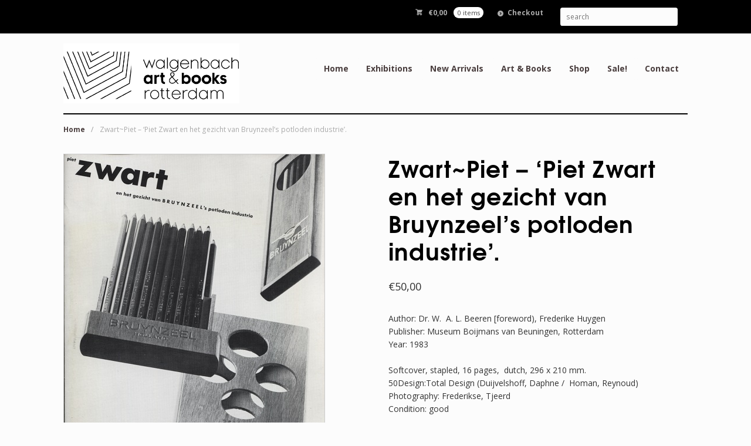

--- FILE ---
content_type: text/html; charset=UTF-8
request_url: https://www.walgenbach.nl/product/zwartpiet-piet-zwart-en-het-gezicht-van-bruynzeels-potloden-industrie/
body_size: 13044
content:
<!DOCTYPE html>
<html lang="en-US" class=" ">
<head>

<meta charset="UTF-8" />

<title>Zwart~Piet &#8211; &#8216;Piet Zwart en het gezicht van Bruynzeel&#8217;s potloden industrie&#8217;. | Walgenbach Art &amp; Books | Page 1</title>
<meta http-equiv="Content-Type" content="text/html; charset=UTF-8" />
<link rel="stylesheet" type="text/css" href="https://www.walgenbach.nl/wp-content/themes/myhans/style.css" media="screen" />
<link rel="pingback" href="https://www.walgenbach.nl/xmlrpc.php" />
<meta name='robots' content='max-image-preview:large' />
<link rel="alternate" type="application/rss+xml" title="Walgenbach Art &amp; Books &raquo; Feed" href="https://www.walgenbach.nl/feed/" />
<link rel="alternate" type="application/rss+xml" title="Walgenbach Art &amp; Books &raquo; Comments Feed" href="https://www.walgenbach.nl/comments/feed/" />
<link rel="alternate" title="oEmbed (JSON)" type="application/json+oembed" href="https://www.walgenbach.nl/wp-json/oembed/1.0/embed?url=https%3A%2F%2Fwww.walgenbach.nl%2Fproduct%2Fzwartpiet-piet-zwart-en-het-gezicht-van-bruynzeels-potloden-industrie%2F" />
<link rel="alternate" title="oEmbed (XML)" type="text/xml+oembed" href="https://www.walgenbach.nl/wp-json/oembed/1.0/embed?url=https%3A%2F%2Fwww.walgenbach.nl%2Fproduct%2Fzwartpiet-piet-zwart-en-het-gezicht-van-bruynzeels-potloden-industrie%2F&#038;format=xml" />
<style id='wp-img-auto-sizes-contain-inline-css' type='text/css'>
img:is([sizes=auto i],[sizes^="auto," i]){contain-intrinsic-size:3000px 1500px}
/*# sourceURL=wp-img-auto-sizes-contain-inline-css */
</style>
<link rel='stylesheet' id='woo-layout-css' href='https://www.walgenbach.nl/wp-content/themes/mystile/css/layout.css?ver=6.9' type='text/css' media='all' />
<style id='wp-emoji-styles-inline-css' type='text/css'>

	img.wp-smiley, img.emoji {
		display: inline !important;
		border: none !important;
		box-shadow: none !important;
		height: 1em !important;
		width: 1em !important;
		margin: 0 0.07em !important;
		vertical-align: -0.1em !important;
		background: none !important;
		padding: 0 !important;
	}
/*# sourceURL=wp-emoji-styles-inline-css */
</style>
<style id='wp-block-library-inline-css' type='text/css'>
:root{--wp-block-synced-color:#7a00df;--wp-block-synced-color--rgb:122,0,223;--wp-bound-block-color:var(--wp-block-synced-color);--wp-editor-canvas-background:#ddd;--wp-admin-theme-color:#007cba;--wp-admin-theme-color--rgb:0,124,186;--wp-admin-theme-color-darker-10:#006ba1;--wp-admin-theme-color-darker-10--rgb:0,107,160.5;--wp-admin-theme-color-darker-20:#005a87;--wp-admin-theme-color-darker-20--rgb:0,90,135;--wp-admin-border-width-focus:2px}@media (min-resolution:192dpi){:root{--wp-admin-border-width-focus:1.5px}}.wp-element-button{cursor:pointer}:root .has-very-light-gray-background-color{background-color:#eee}:root .has-very-dark-gray-background-color{background-color:#313131}:root .has-very-light-gray-color{color:#eee}:root .has-very-dark-gray-color{color:#313131}:root .has-vivid-green-cyan-to-vivid-cyan-blue-gradient-background{background:linear-gradient(135deg,#00d084,#0693e3)}:root .has-purple-crush-gradient-background{background:linear-gradient(135deg,#34e2e4,#4721fb 50%,#ab1dfe)}:root .has-hazy-dawn-gradient-background{background:linear-gradient(135deg,#faaca8,#dad0ec)}:root .has-subdued-olive-gradient-background{background:linear-gradient(135deg,#fafae1,#67a671)}:root .has-atomic-cream-gradient-background{background:linear-gradient(135deg,#fdd79a,#004a59)}:root .has-nightshade-gradient-background{background:linear-gradient(135deg,#330968,#31cdcf)}:root .has-midnight-gradient-background{background:linear-gradient(135deg,#020381,#2874fc)}:root{--wp--preset--font-size--normal:16px;--wp--preset--font-size--huge:42px}.has-regular-font-size{font-size:1em}.has-larger-font-size{font-size:2.625em}.has-normal-font-size{font-size:var(--wp--preset--font-size--normal)}.has-huge-font-size{font-size:var(--wp--preset--font-size--huge)}.has-text-align-center{text-align:center}.has-text-align-left{text-align:left}.has-text-align-right{text-align:right}.has-fit-text{white-space:nowrap!important}#end-resizable-editor-section{display:none}.aligncenter{clear:both}.items-justified-left{justify-content:flex-start}.items-justified-center{justify-content:center}.items-justified-right{justify-content:flex-end}.items-justified-space-between{justify-content:space-between}.screen-reader-text{border:0;clip-path:inset(50%);height:1px;margin:-1px;overflow:hidden;padding:0;position:absolute;width:1px;word-wrap:normal!important}.screen-reader-text:focus{background-color:#ddd;clip-path:none;color:#444;display:block;font-size:1em;height:auto;left:5px;line-height:normal;padding:15px 23px 14px;text-decoration:none;top:5px;width:auto;z-index:100000}html :where(.has-border-color){border-style:solid}html :where([style*=border-top-color]){border-top-style:solid}html :where([style*=border-right-color]){border-right-style:solid}html :where([style*=border-bottom-color]){border-bottom-style:solid}html :where([style*=border-left-color]){border-left-style:solid}html :where([style*=border-width]){border-style:solid}html :where([style*=border-top-width]){border-top-style:solid}html :where([style*=border-right-width]){border-right-style:solid}html :where([style*=border-bottom-width]){border-bottom-style:solid}html :where([style*=border-left-width]){border-left-style:solid}html :where(img[class*=wp-image-]){height:auto;max-width:100%}:where(figure){margin:0 0 1em}html :where(.is-position-sticky){--wp-admin--admin-bar--position-offset:var(--wp-admin--admin-bar--height,0px)}@media screen and (max-width:600px){html :where(.is-position-sticky){--wp-admin--admin-bar--position-offset:0px}}

/*# sourceURL=wp-block-library-inline-css */
</style><link rel='stylesheet' id='wc-blocks-style-css' href='https://www.walgenbach.nl/wp-content/plugins/woocommerce/assets/client/blocks/wc-blocks.css?ver=wc-10.4.2' type='text/css' media='all' />
<style id='global-styles-inline-css' type='text/css'>
:root{--wp--preset--aspect-ratio--square: 1;--wp--preset--aspect-ratio--4-3: 4/3;--wp--preset--aspect-ratio--3-4: 3/4;--wp--preset--aspect-ratio--3-2: 3/2;--wp--preset--aspect-ratio--2-3: 2/3;--wp--preset--aspect-ratio--16-9: 16/9;--wp--preset--aspect-ratio--9-16: 9/16;--wp--preset--color--black: #000000;--wp--preset--color--cyan-bluish-gray: #abb8c3;--wp--preset--color--white: #ffffff;--wp--preset--color--pale-pink: #f78da7;--wp--preset--color--vivid-red: #cf2e2e;--wp--preset--color--luminous-vivid-orange: #ff6900;--wp--preset--color--luminous-vivid-amber: #fcb900;--wp--preset--color--light-green-cyan: #7bdcb5;--wp--preset--color--vivid-green-cyan: #00d084;--wp--preset--color--pale-cyan-blue: #8ed1fc;--wp--preset--color--vivid-cyan-blue: #0693e3;--wp--preset--color--vivid-purple: #9b51e0;--wp--preset--gradient--vivid-cyan-blue-to-vivid-purple: linear-gradient(135deg,rgb(6,147,227) 0%,rgb(155,81,224) 100%);--wp--preset--gradient--light-green-cyan-to-vivid-green-cyan: linear-gradient(135deg,rgb(122,220,180) 0%,rgb(0,208,130) 100%);--wp--preset--gradient--luminous-vivid-amber-to-luminous-vivid-orange: linear-gradient(135deg,rgb(252,185,0) 0%,rgb(255,105,0) 100%);--wp--preset--gradient--luminous-vivid-orange-to-vivid-red: linear-gradient(135deg,rgb(255,105,0) 0%,rgb(207,46,46) 100%);--wp--preset--gradient--very-light-gray-to-cyan-bluish-gray: linear-gradient(135deg,rgb(238,238,238) 0%,rgb(169,184,195) 100%);--wp--preset--gradient--cool-to-warm-spectrum: linear-gradient(135deg,rgb(74,234,220) 0%,rgb(151,120,209) 20%,rgb(207,42,186) 40%,rgb(238,44,130) 60%,rgb(251,105,98) 80%,rgb(254,248,76) 100%);--wp--preset--gradient--blush-light-purple: linear-gradient(135deg,rgb(255,206,236) 0%,rgb(152,150,240) 100%);--wp--preset--gradient--blush-bordeaux: linear-gradient(135deg,rgb(254,205,165) 0%,rgb(254,45,45) 50%,rgb(107,0,62) 100%);--wp--preset--gradient--luminous-dusk: linear-gradient(135deg,rgb(255,203,112) 0%,rgb(199,81,192) 50%,rgb(65,88,208) 100%);--wp--preset--gradient--pale-ocean: linear-gradient(135deg,rgb(255,245,203) 0%,rgb(182,227,212) 50%,rgb(51,167,181) 100%);--wp--preset--gradient--electric-grass: linear-gradient(135deg,rgb(202,248,128) 0%,rgb(113,206,126) 100%);--wp--preset--gradient--midnight: linear-gradient(135deg,rgb(2,3,129) 0%,rgb(40,116,252) 100%);--wp--preset--font-size--small: 13px;--wp--preset--font-size--medium: 20px;--wp--preset--font-size--large: 36px;--wp--preset--font-size--x-large: 42px;--wp--preset--spacing--20: 0.44rem;--wp--preset--spacing--30: 0.67rem;--wp--preset--spacing--40: 1rem;--wp--preset--spacing--50: 1.5rem;--wp--preset--spacing--60: 2.25rem;--wp--preset--spacing--70: 3.38rem;--wp--preset--spacing--80: 5.06rem;--wp--preset--shadow--natural: 6px 6px 9px rgba(0, 0, 0, 0.2);--wp--preset--shadow--deep: 12px 12px 50px rgba(0, 0, 0, 0.4);--wp--preset--shadow--sharp: 6px 6px 0px rgba(0, 0, 0, 0.2);--wp--preset--shadow--outlined: 6px 6px 0px -3px rgb(255, 255, 255), 6px 6px rgb(0, 0, 0);--wp--preset--shadow--crisp: 6px 6px 0px rgb(0, 0, 0);}:where(.is-layout-flex){gap: 0.5em;}:where(.is-layout-grid){gap: 0.5em;}body .is-layout-flex{display: flex;}.is-layout-flex{flex-wrap: wrap;align-items: center;}.is-layout-flex > :is(*, div){margin: 0;}body .is-layout-grid{display: grid;}.is-layout-grid > :is(*, div){margin: 0;}:where(.wp-block-columns.is-layout-flex){gap: 2em;}:where(.wp-block-columns.is-layout-grid){gap: 2em;}:where(.wp-block-post-template.is-layout-flex){gap: 1.25em;}:where(.wp-block-post-template.is-layout-grid){gap: 1.25em;}.has-black-color{color: var(--wp--preset--color--black) !important;}.has-cyan-bluish-gray-color{color: var(--wp--preset--color--cyan-bluish-gray) !important;}.has-white-color{color: var(--wp--preset--color--white) !important;}.has-pale-pink-color{color: var(--wp--preset--color--pale-pink) !important;}.has-vivid-red-color{color: var(--wp--preset--color--vivid-red) !important;}.has-luminous-vivid-orange-color{color: var(--wp--preset--color--luminous-vivid-orange) !important;}.has-luminous-vivid-amber-color{color: var(--wp--preset--color--luminous-vivid-amber) !important;}.has-light-green-cyan-color{color: var(--wp--preset--color--light-green-cyan) !important;}.has-vivid-green-cyan-color{color: var(--wp--preset--color--vivid-green-cyan) !important;}.has-pale-cyan-blue-color{color: var(--wp--preset--color--pale-cyan-blue) !important;}.has-vivid-cyan-blue-color{color: var(--wp--preset--color--vivid-cyan-blue) !important;}.has-vivid-purple-color{color: var(--wp--preset--color--vivid-purple) !important;}.has-black-background-color{background-color: var(--wp--preset--color--black) !important;}.has-cyan-bluish-gray-background-color{background-color: var(--wp--preset--color--cyan-bluish-gray) !important;}.has-white-background-color{background-color: var(--wp--preset--color--white) !important;}.has-pale-pink-background-color{background-color: var(--wp--preset--color--pale-pink) !important;}.has-vivid-red-background-color{background-color: var(--wp--preset--color--vivid-red) !important;}.has-luminous-vivid-orange-background-color{background-color: var(--wp--preset--color--luminous-vivid-orange) !important;}.has-luminous-vivid-amber-background-color{background-color: var(--wp--preset--color--luminous-vivid-amber) !important;}.has-light-green-cyan-background-color{background-color: var(--wp--preset--color--light-green-cyan) !important;}.has-vivid-green-cyan-background-color{background-color: var(--wp--preset--color--vivid-green-cyan) !important;}.has-pale-cyan-blue-background-color{background-color: var(--wp--preset--color--pale-cyan-blue) !important;}.has-vivid-cyan-blue-background-color{background-color: var(--wp--preset--color--vivid-cyan-blue) !important;}.has-vivid-purple-background-color{background-color: var(--wp--preset--color--vivid-purple) !important;}.has-black-border-color{border-color: var(--wp--preset--color--black) !important;}.has-cyan-bluish-gray-border-color{border-color: var(--wp--preset--color--cyan-bluish-gray) !important;}.has-white-border-color{border-color: var(--wp--preset--color--white) !important;}.has-pale-pink-border-color{border-color: var(--wp--preset--color--pale-pink) !important;}.has-vivid-red-border-color{border-color: var(--wp--preset--color--vivid-red) !important;}.has-luminous-vivid-orange-border-color{border-color: var(--wp--preset--color--luminous-vivid-orange) !important;}.has-luminous-vivid-amber-border-color{border-color: var(--wp--preset--color--luminous-vivid-amber) !important;}.has-light-green-cyan-border-color{border-color: var(--wp--preset--color--light-green-cyan) !important;}.has-vivid-green-cyan-border-color{border-color: var(--wp--preset--color--vivid-green-cyan) !important;}.has-pale-cyan-blue-border-color{border-color: var(--wp--preset--color--pale-cyan-blue) !important;}.has-vivid-cyan-blue-border-color{border-color: var(--wp--preset--color--vivid-cyan-blue) !important;}.has-vivid-purple-border-color{border-color: var(--wp--preset--color--vivid-purple) !important;}.has-vivid-cyan-blue-to-vivid-purple-gradient-background{background: var(--wp--preset--gradient--vivid-cyan-blue-to-vivid-purple) !important;}.has-light-green-cyan-to-vivid-green-cyan-gradient-background{background: var(--wp--preset--gradient--light-green-cyan-to-vivid-green-cyan) !important;}.has-luminous-vivid-amber-to-luminous-vivid-orange-gradient-background{background: var(--wp--preset--gradient--luminous-vivid-amber-to-luminous-vivid-orange) !important;}.has-luminous-vivid-orange-to-vivid-red-gradient-background{background: var(--wp--preset--gradient--luminous-vivid-orange-to-vivid-red) !important;}.has-very-light-gray-to-cyan-bluish-gray-gradient-background{background: var(--wp--preset--gradient--very-light-gray-to-cyan-bluish-gray) !important;}.has-cool-to-warm-spectrum-gradient-background{background: var(--wp--preset--gradient--cool-to-warm-spectrum) !important;}.has-blush-light-purple-gradient-background{background: var(--wp--preset--gradient--blush-light-purple) !important;}.has-blush-bordeaux-gradient-background{background: var(--wp--preset--gradient--blush-bordeaux) !important;}.has-luminous-dusk-gradient-background{background: var(--wp--preset--gradient--luminous-dusk) !important;}.has-pale-ocean-gradient-background{background: var(--wp--preset--gradient--pale-ocean) !important;}.has-electric-grass-gradient-background{background: var(--wp--preset--gradient--electric-grass) !important;}.has-midnight-gradient-background{background: var(--wp--preset--gradient--midnight) !important;}.has-small-font-size{font-size: var(--wp--preset--font-size--small) !important;}.has-medium-font-size{font-size: var(--wp--preset--font-size--medium) !important;}.has-large-font-size{font-size: var(--wp--preset--font-size--large) !important;}.has-x-large-font-size{font-size: var(--wp--preset--font-size--x-large) !important;}
/*# sourceURL=global-styles-inline-css */
</style>

<style id='classic-theme-styles-inline-css' type='text/css'>
/*! This file is auto-generated */
.wp-block-button__link{color:#fff;background-color:#32373c;border-radius:9999px;box-shadow:none;text-decoration:none;padding:calc(.667em + 2px) calc(1.333em + 2px);font-size:1.125em}.wp-block-file__button{background:#32373c;color:#fff;text-decoration:none}
/*# sourceURL=/wp-includes/css/classic-themes.min.css */
</style>
<style id='woocommerce-inline-inline-css' type='text/css'>
.woocommerce form .form-row .required { visibility: visible; }
/*# sourceURL=woocommerce-inline-inline-css */
</style>
<link rel='stylesheet' id='prettyPhoto-css' href='https://www.walgenbach.nl/wp-content/themes/mystile/includes/css/prettyPhoto.css?ver=6.9' type='text/css' media='all' />
<script type="text/javascript" src="https://www.walgenbach.nl/wp-includes/js/jquery/jquery.min.js?ver=3.7.1" id="jquery-core-js"></script>
<script type="text/javascript" src="https://www.walgenbach.nl/wp-includes/js/jquery/jquery-migrate.min.js?ver=3.4.1" id="jquery-migrate-js"></script>
<script type="text/javascript" src="https://www.walgenbach.nl/wp-content/plugins/woocommerce/assets/js/jquery-blockui/jquery.blockUI.min.js?ver=2.7.0-wc.10.4.2" id="wc-jquery-blockui-js" defer="defer" data-wp-strategy="defer"></script>
<script type="text/javascript" id="wc-add-to-cart-js-extra">
/* <![CDATA[ */
var wc_add_to_cart_params = {"ajax_url":"/wp-admin/admin-ajax.php","wc_ajax_url":"/?wc-ajax=%%endpoint%%","i18n_view_cart":"View cart","cart_url":"https://www.walgenbach.nl/cart/","is_cart":"","cart_redirect_after_add":"yes"};
//# sourceURL=wc-add-to-cart-js-extra
/* ]]> */
</script>
<script type="text/javascript" src="https://www.walgenbach.nl/wp-content/plugins/woocommerce/assets/js/frontend/add-to-cart.min.js?ver=10.4.2" id="wc-add-to-cart-js" defer="defer" data-wp-strategy="defer"></script>
<script type="text/javascript" id="wc-single-product-js-extra">
/* <![CDATA[ */
var wc_single_product_params = {"i18n_required_rating_text":"Please select a rating","i18n_rating_options":["1 of 5 stars","2 of 5 stars","3 of 5 stars","4 of 5 stars","5 of 5 stars"],"i18n_product_gallery_trigger_text":"View full-screen image gallery","review_rating_required":"yes","flexslider":{"rtl":false,"animation":"slide","smoothHeight":true,"directionNav":false,"controlNav":"thumbnails","slideshow":false,"animationSpeed":500,"animationLoop":false,"allowOneSlide":false},"zoom_enabled":"","zoom_options":[],"photoswipe_enabled":"","photoswipe_options":{"shareEl":false,"closeOnScroll":false,"history":false,"hideAnimationDuration":0,"showAnimationDuration":0},"flexslider_enabled":""};
//# sourceURL=wc-single-product-js-extra
/* ]]> */
</script>
<script type="text/javascript" src="https://www.walgenbach.nl/wp-content/plugins/woocommerce/assets/js/frontend/single-product.min.js?ver=10.4.2" id="wc-single-product-js" defer="defer" data-wp-strategy="defer"></script>
<script type="text/javascript" src="https://www.walgenbach.nl/wp-content/plugins/woocommerce/assets/js/js-cookie/js.cookie.min.js?ver=2.1.4-wc.10.4.2" id="wc-js-cookie-js" defer="defer" data-wp-strategy="defer"></script>
<script type="text/javascript" id="woocommerce-js-extra">
/* <![CDATA[ */
var woocommerce_params = {"ajax_url":"/wp-admin/admin-ajax.php","wc_ajax_url":"/?wc-ajax=%%endpoint%%","i18n_password_show":"Show password","i18n_password_hide":"Hide password"};
//# sourceURL=woocommerce-js-extra
/* ]]> */
</script>
<script type="text/javascript" src="https://www.walgenbach.nl/wp-content/plugins/woocommerce/assets/js/frontend/woocommerce.min.js?ver=10.4.2" id="woocommerce-js" defer="defer" data-wp-strategy="defer"></script>
<script type="text/javascript" id="WCPAY_ASSETS-js-extra">
/* <![CDATA[ */
var wcpayAssets = {"url":"https://www.walgenbach.nl/wp-content/plugins/woocommerce-payments/dist/"};
//# sourceURL=WCPAY_ASSETS-js-extra
/* ]]> */
</script>
<script type="text/javascript" src="https://www.walgenbach.nl/wp-content/themes/mystile/includes/js/third-party.js?ver=6.9" id="third party-js"></script>
<script type="text/javascript" src="https://www.walgenbach.nl/wp-content/themes/mystile/includes/js/general.js?ver=6.9" id="general-js"></script>
<script type="text/javascript" src="https://www.walgenbach.nl/wp-content/plugins/woocommerce/assets/js/prettyPhoto/jquery.prettyPhoto.min.js?ver=3.1.6-wc.10.4.2" id="wc-prettyPhoto-js" data-wp-strategy="defer"></script>
<script type="text/javascript" src="https://www.walgenbach.nl/wp-content/themes/mystile/includes/js/enable-lightbox.js?ver=6.9" id="enable-lightbox-js"></script>
<link rel="https://api.w.org/" href="https://www.walgenbach.nl/wp-json/" /><link rel="alternate" title="JSON" type="application/json" href="https://www.walgenbach.nl/wp-json/wp/v2/product/22993" /><link rel="EditURI" type="application/rsd+xml" title="RSD" href="https://www.walgenbach.nl/xmlrpc.php?rsd" />
<meta name="generator" content="WordPress 6.9" />
<meta name="generator" content="WooCommerce 10.4.2" />
<link rel="canonical" href="https://www.walgenbach.nl/product/zwartpiet-piet-zwart-en-het-gezicht-van-bruynzeels-potloden-industrie/" />
<link rel='shortlink' href='https://www.walgenbach.nl/?p=22993' />
<meta name="pinterest-rich-pin" content="false" />
<!-- Theme version -->
<meta name="generator" content="Myhans 1.0" />
<meta name="generator" content="Mystile 1.3.19" />
<meta name="generator" content="WooFramework 6.2.9" />

<!-- Always force latest IE rendering engine (even in intranet) & Chrome Frame -->
<meta http-equiv="X-UA-Compatible" content="IE=edge,chrome=1" />

<!--  Mobile viewport scale | Disable user zooming as the layout is optimised -->
<meta name="viewport" content="width=device-width, initial-scale=1, maximum-scale=1">
<!--[if lt IE 9]>
<script src="https://www.walgenbach.nl/wp-content/themes/mystile/includes/js/respond-IE.js"></script>
<![endif]-->
	<noscript><style>.woocommerce-product-gallery{ opacity: 1 !important; }</style></noscript>
	<meta name="bmi-version" content="2.0.0" />      <script defer type="text/javascript" id="bmip-js-inline-remove-js">
        function objectToQueryString(obj){
          return Object.keys(obj).map(key => key + '=' + obj[key]).join('&');
        }

        function globalBMIKeepAlive() {
          let xhr = new XMLHttpRequest();
          let data = { action: "bmip_keepalive", token: "bmip", f: "refresh" };
          let url = 'https://www.walgenbach.nl/wp-admin/admin-ajax.php' + '?' + objectToQueryString(data);
          xhr.open('POST', url, true);
          xhr.setRequestHeader("X-Requested-With", "XMLHttpRequest");
          xhr.onreadystatechange = function () {
            if (xhr.readyState === 4) {
              let response;
              if (response = JSON.parse(xhr.responseText)) {
                if (typeof response.status != 'undefined' && response.status === 'success') {
                  //setTimeout(globalBMIKeepAlive, 3000);
                } else {
                  //setTimeout(globalBMIKeepAlive, 20000);
                }
              }
            }
          };

          xhr.send(JSON.stringify(data));
        }

        document.querySelector('#bmip-js-inline-remove-js').remove();
      </script>
      
<!-- Woo Custom Styling -->
<style type="text/css">
html { background: #fcfcfc !important; }
.homepage-banner h1, .homepage-banner .description { color: #000000 !important; }
</style>

<!-- Google Webfonts -->
<link href="https://fonts.googleapis.com/css?family=Muli%3A300%2C300italic%2Cregular%2Citalic%7CMontserrat%3Aregular%2C700%7CBree+Serif%3Aregular%7COpen+Sans%3A300%2C300italic%2Cregular%2Citalic%2C600%2C600italic%2C700%2C700italic%2C800%2C800italic%7CSchoolbell%3Aregular" rel="stylesheet" type="text/css" />

<!-- Custom Favicon -->
<link rel="shortcut icon" href="https://www.walgenbach.nl/wp-content/uploads/2018/09/favicon.ico"/>

<!-- Woo Shortcodes CSS -->
<link href="https://www.walgenbach.nl/wp-content/themes/mystile/functions/css/shortcodes.css" rel="stylesheet" type="text/css" />

<!-- Custom Stylesheet -->
<link href="https://www.walgenbach.nl/wp-content/themes/mystile/custom.css" rel="stylesheet" type="text/css" />

<!-- Custom Stylesheet In Child Theme -->
<link href="https://www.walgenbach.nl/wp-content/themes/myhans/custom.css" rel="stylesheet" type="text/css" />

</head>

<body class="paged wp-singular product-template-default single single-product postid-22993 wp-custom-logo wp-theme-mystile wp-child-theme-myhans theme-mystile woocommerce woocommerce-page woocommerce-no-js chrome alt-style-default has-lightbox layout-right-content layout-full">

<div id="wrapper">



	<div id="top">
		<nav class="col-full" role="navigation">
						<ul class="nav wc-nav">	<li class="cart">
	<a href="https://www.walgenbach.nl/cart/" title="View your shopping cart" class="cart-parent">
		<span>
	<span class="woocommerce-Price-amount amount"><bdi><span class="woocommerce-Price-currencySymbol">&euro;</span>0,00</bdi></span><span class="contents">0 items</span>	</span>
	</a>
	</li>
	<li class="checkout"><a href="https://www.walgenbach.nl/checkout/">Checkout</a></li><li class="search"><form role="search" method="get" id="searchform" action="https://www.walgenbach.nl/" >
    <label class="screen-reader-text" for="s">Search Products:</label>
    <input type="search" results=5 autosave="https://www.walgenbach.nl/" class="input-text" placeholder="search" value="" name="s" id="s" />
    <input type="submit" class="button" id="searchsubmit" value="Search" />

    </form></li></ul>		</nav>
	</div><!-- /#top -->



    
	<header id="header" class="col-full">



	    <hgroup>

	    	 						    <a id="logo" href="https://www.walgenbach.nl/" title="">
			    	<img src="https://www.walgenbach.nl/wp-content/uploads/2018/09/logo.png" alt="Walgenbach Art &amp; Books" />
			    </a>
		    
			<h1 class="site-title"><a href="https://www.walgenbach.nl/">Walgenbach Art &amp; Books</a></h1>
			<h2 class="site-description">Art,  Art books, Artist’s books, Exhibition</h2>
			<h3 class="nav-toggle"><a href="#navigation"><mark class="websymbols">&#178;</mark> <span>Navigation</span></a></h3>

		</hgroup>

        
		<nav id="navigation" class="col-full" role="navigation">

			<ul id="main-nav" class="nav fr"><li id="menu-item-5706" class="menu-item menu-item-type-custom menu-item-object-custom menu-item-home menu-item-5706"><a href="https://www.walgenbach.nl/">Home</a></li>
<li id="menu-item-23127" class="menu-item menu-item-type-taxonomy menu-item-object-category menu-item-has-children menu-item-23127"><a href="https://www.walgenbach.nl/exhibitions/">Exhibitions</a>
<ul class="sub-menu">
	<li id="menu-item-23130" class="menu-item menu-item-type-post_type menu-item-object-page menu-item-23130"><a href="https://www.walgenbach.nl/exhibitions-past/">Exhibitions (past)</a></li>
</ul>
</li>
<li id="menu-item-11639" class="menu-item menu-item-type-post_type menu-item-object-page menu-item-11639"><a href="https://www.walgenbach.nl/new-arrivals/">New Arrivals</a></li>
<li id="menu-item-5707" class="menu-item menu-item-type-custom menu-item-object-custom menu-item-has-children menu-item-5707"><a>Art &#038; Books</a>
<ul class="sub-menu">
	<li id="menu-item-5709" class="menu-item menu-item-type-taxonomy menu-item-object-product_cat menu-item-5709"><a href="https://www.walgenbach.nl/catalog/artists-books/">Artists&#8217; books</a></li>
	<li id="menu-item-5708" class="menu-item menu-item-type-taxonomy menu-item-object-product_cat current-product-ancestor current-menu-parent current-product-parent menu-item-5708"><a href="https://www.walgenbach.nl/catalog/monographs/">Monographs</a></li>
	<li id="menu-item-5710" class="menu-item menu-item-type-taxonomy menu-item-object-product_cat menu-item-5710"><a href="https://www.walgenbach.nl/catalog/photo-books/">Photo books</a></li>
	<li id="menu-item-5847" class="menu-item menu-item-type-taxonomy menu-item-object-product_cat current-product-ancestor current-menu-parent current-product-parent menu-item-5847"><a href="https://www.walgenbach.nl/catalog/art-books/">Art Books</a></li>
	<li id="menu-item-5712" class="menu-item menu-item-type-taxonomy menu-item-object-product_cat menu-item-5712"><a href="https://www.walgenbach.nl/catalog/art-magazines/">Art Magazines</a></li>
	<li id="menu-item-5715" class="menu-item menu-item-type-taxonomy menu-item-object-product_cat menu-item-5715"><a href="https://www.walgenbach.nl/catalog/rare-books/">Rare books</a></li>
	<li id="menu-item-5716" class="menu-item menu-item-type-taxonomy menu-item-object-product_cat menu-item-5716"><a href="https://www.walgenbach.nl/catalog/art-history-books/">Art history books</a></li>
	<li id="menu-item-5719" class="menu-item menu-item-type-taxonomy menu-item-object-product_cat menu-item-5719"><a href="https://www.walgenbach.nl/catalog/rotterdam-books/">Rotterdam Art Books</a></li>
	<li id="menu-item-5725" class="menu-item menu-item-type-taxonomy menu-item-object-product_cat menu-item-5725"><a href="https://www.walgenbach.nl/catalog/posters/">Posters</a></li>
	<li id="menu-item-9305" class="menu-item menu-item-type-taxonomy menu-item-object-product_cat current-product-ancestor menu-item-9305"><a href="https://www.walgenbach.nl/catalog/publishers/">Publishers</a></li>
	<li id="menu-item-5717" class="menu-item menu-item-type-taxonomy menu-item-object-product_cat menu-item-5717"><a href="https://www.walgenbach.nl/catalog/musea-collecties-books/">Collections (Books)</a></li>
</ul>
</li>
<li id="menu-item-5727" class="menu-item menu-item-type-post_type menu-item-object-page menu-item-has-children current_page_parent menu-item-5727"><a href="https://www.walgenbach.nl/shop/">Shop</a>
<ul class="sub-menu">
	<li id="menu-item-5741" class="menu-item menu-item-type-post_type menu-item-object-page menu-item-5741"><a href="https://www.walgenbach.nl/sitemap/">Sitemap</a></li>
	<li id="menu-item-5731" class="menu-item menu-item-type-post_type menu-item-object-page menu-item-has-children menu-item-5731"><a href="https://www.walgenbach.nl/my-account/">My Account</a>
	<ul class="sub-menu">
		<li id="menu-item-5729" class="menu-item menu-item-type-post_type menu-item-object-page menu-item-5729"><a href="https://www.walgenbach.nl/cart/">My Cart</a></li>
		<li id="menu-item-5730" class="menu-item menu-item-type-post_type menu-item-object-page current-product-parent menu-item-5730"><a href="https://www.walgenbach.nl/checkout/">Checkout</a></li>
		<li id="menu-item-5856" class="menu-item menu-item-type-post_type menu-item-object-page menu-item-5856"><a href="https://www.walgenbach.nl/terms-conditions/">Terms &#038; Conditions</a></li>
	</ul>
</li>
</ul>
</li>
<li id="menu-item-5728" class="menu-item menu-item-type-post_type menu-item-object-page menu-item-5728"><a href="https://www.walgenbach.nl/sale/">Sale!</a></li>
<li id="menu-item-5726" class="menu-item menu-item-type-post_type menu-item-object-page menu-item-5726"><a href="https://www.walgenbach.nl/contact/">Contact</a></li>
</ul>
		</nav><!-- /#navigation -->

		
	</header><!-- /#header -->

	
			<!-- #content Starts -->
			    <div id="content" class="col-full">

	        <!-- #main Starts -->
	        <section id="breadcrumbs"><div class="breadcrumb breadcrumbs woo-breadcrumbs"><div class="breadcrumb-trail"><a href="https://www.walgenbach.nl" title="Walgenbach Art &amp; Books" rel="home" class="trail-begin">Home</a> <span class="sep">/</span> <span class="trail-end">Zwart~Piet &#8211; &#8216;Piet Zwart en het gezicht van Bruynzeel&#8217;s potloden industrie&#8217;.</span></div></div></section><!--/#breadcrumbs -->	        <div id="main" class="col-left">

	    
		
			<div class="woocommerce-notices-wrapper"></div>
<div id="product-22993" class="product type-product post-22993 status-publish first instock product_cat-art-books product_cat-vormgeving product_cat-monographs product_cat-monographs-x-y-z product_cat-museum-boijmans-van-beuningen-r has-post-thumbnail featured shipping-taxable purchasable product-type-simple">

	<div class="woocommerce-product-gallery woocommerce-product-gallery--with-images woocommerce-product-gallery--columns-4 images" data-columns="4" style="opacity: 0; transition: opacity .25s ease-in-out;">
	<div class="woocommerce-product-gallery__wrapper">
		<div data-thumb="https://www.walgenbach.nl/wp-content/uploads/2020/05/zwart66-100x100.jpg" data-thumb-alt="Zwart~Piet - &#039;Piet Zwart en het gezicht van Bruynzeel&#039;s potloden industrie&#039;." data-thumb-srcset="https://www.walgenbach.nl/wp-content/uploads/2020/05/zwart66-100x100.jpg 100w, https://www.walgenbach.nl/wp-content/uploads/2020/05/zwart66-203x203.jpg 203w"  data-thumb-sizes="(max-width: 100px) 100vw, 100px" class="woocommerce-product-gallery__image"><a href="https://www.walgenbach.nl/wp-content/uploads/2020/05/zwart66.jpg"><img width="444" height="626" src="https://www.walgenbach.nl/wp-content/uploads/2020/05/zwart66.jpg" class="wp-post-image" alt="Zwart~Piet - &#039;Piet Zwart en het gezicht van Bruynzeel&#039;s potloden industrie&#039;." data-caption="" data-src="https://www.walgenbach.nl/wp-content/uploads/2020/05/zwart66.jpg" data-large_image="https://www.walgenbach.nl/wp-content/uploads/2020/05/zwart66.jpg" data-large_image_width="444" data-large_image_height="626" decoding="async" fetchpriority="high" /></a></div>	</div>
</div>

	<div class="summary entry-summary">
		<h1 class="product_title entry-title">Zwart~Piet &#8211; &#8216;Piet Zwart en het gezicht van Bruynzeel&#8217;s potloden industrie&#8217;.</h1><p class="price"><span class="woocommerce-Price-amount amount"><bdi><span class="woocommerce-Price-currencySymbol">&euro;</span>50,00</bdi></span></p>


<pre>Author: Dr. W.  A. L. Beeren [foreword), Frederike Huygen
Publisher: Museum Boijmans van Beuningen, Rotterdam
Year: 1983

Softcover, stapled, 16 pages,  dutch, 296 x 210 mm.
50Design:Total Design (Duijvelshoff, Daphne /  Homan, Reynoud)
Photography: Frederikse, Tjeerd
Condition: good

Gift by Mrs. Nel Zwart to the Boymans museum.
Catalog devoted to Piet Zwart’s graphic, product and industrial design for the Bruynzeel Pencil Company. Includes an illustrated biography, and essays devoted to Zwart’s lesser known—in comparison to PTT—Bruynzeel work.
</pre>
<p class="stock in-stock">1 in stock</p>

	
	<form class="cart" action="https://www.walgenbach.nl/product/zwartpiet-piet-zwart-en-het-gezicht-van-bruynzeels-potloden-industrie/" method="post" enctype='multipart/form-data'>
		
		<div class="quantity">
		<label class="screen-reader-text" for="quantity_69808a5db6cca">Zwart~Piet - &#039;Piet Zwart en het gezicht van Bruynzeel&#039;s potloden industrie&#039;. quantity</label>
	<input
		type="hidden"
				id="quantity_69808a5db6cca"
		class="input-text qty text"
		name="quantity"
		value="1"
		aria-label="Product quantity"
				min="1"
					max="1"
							step="1"
			placeholder=""
			inputmode="numeric"
			autocomplete="off"
			/>
	</div>

		<button type="submit" name="add-to-cart" value="22993" class="single_add_to_cart_button button alt">Add to cart</button>

			</form>

	

<div class="product_meta">

	
	
	<span class="posted_in">Catalogues: <a href="https://www.walgenbach.nl/catalog/art-books/" rel="tag">Art Books</a>, <a href="https://www.walgenbach.nl/catalog/art-books/vormgeving/" rel="tag">Design</a>, <a href="https://www.walgenbach.nl/catalog/monographs/" rel="tag">Monographs</a>, <a href="https://www.walgenbach.nl/catalog/monographs/monographs-x-y-z/" rel="tag">Monographs - X - Y - Z</a>, <a href="https://www.walgenbach.nl/catalog/publishers/museum-boijmans-van-beuningen-r/" rel="tag">Museum Boijmans- van Beuningen Rotterdam</a></span>
	
	
	
</div>
	</div><!-- .summary -->

	
	<section class="related products">

					<h2>Related products</h2>
				<ul class="products columns-4">

			
					<li class="product type-product post-34669 status-publish first instock product_cat-20e-eeuw product_cat-pop-art product_cat-art-books has-post-thumbnail shipping-taxable purchasable product-type-simple">
	<a href="https://www.walgenbach.nl/product/art-of-the-sixties/" class="woocommerce-LoopProduct-link woocommerce-loop-product__link"><img width="203" height="203" src="https://www.walgenbach.nl/wp-content/uploads/2024/12/Sixties-203x203.jpg" class="attachment-woocommerce_thumbnail size-woocommerce_thumbnail" alt="Art of the Sixties" decoding="async" loading="lazy" srcset="https://www.walgenbach.nl/wp-content/uploads/2024/12/Sixties-203x203.jpg 203w, https://www.walgenbach.nl/wp-content/uploads/2024/12/Sixties-100x100.jpg 100w" sizes="auto, (max-width: 203px) 100vw, 203px" /><h2 class="woocommerce-loop-product__title">Art of the Sixties</h2>
	<span class="price"><span class="woocommerce-Price-amount amount"><bdi><span class="woocommerce-Price-currencySymbol">&euro;</span>12,00</bdi></span></span>
</a></li>

			
					<li class="product type-product post-34675 status-publish instock product_cat-20e-eeuw product_cat-pop-art product_cat-art-books has-post-thumbnail shipping-taxable purchasable product-type-simple">
	<a href="https://www.walgenbach.nl/product/pop-64-pages-in-colour/" class="woocommerce-LoopProduct-link woocommerce-loop-product__link"><img width="203" height="203" src="https://www.walgenbach.nl/wp-content/uploads/2024/12/Pop-203x203.jpg" class="attachment-woocommerce_thumbnail size-woocommerce_thumbnail" alt="Pop, 64 pages in colour" decoding="async" loading="lazy" srcset="https://www.walgenbach.nl/wp-content/uploads/2024/12/Pop-203x203.jpg 203w, https://www.walgenbach.nl/wp-content/uploads/2024/12/Pop-100x100.jpg 100w" sizes="auto, (max-width: 203px) 100vw, 203px" /><h2 class="woocommerce-loop-product__title">Pop, 64 pages in colour</h2>
	<span class="price"><span class="woocommerce-Price-amount amount"><bdi><span class="woocommerce-Price-currencySymbol">&euro;</span>10,00</bdi></span></span>
</a></li>

			
					<li class="product type-product post-35204 status-publish instock product_cat-monographs product_cat-monographs-a product_cat-art-books product_cat-architecture product_tag-arch has-post-thumbnail shipping-taxable purchasable product-type-simple">
	<a href="https://www.walgenbach.nl/product/berlage-hendrik-petrus-het-complete-werk-2/" class="woocommerce-LoopProduct-link woocommerce-loop-product__link"><img width="203" height="203" src="https://www.walgenbach.nl/wp-content/uploads/2025/01/Berlage-203x203.jpg" class="attachment-woocommerce_thumbnail size-woocommerce_thumbnail" alt="Berlage, Hendrik Petrus - Het Complete Werk" decoding="async" loading="lazy" srcset="https://www.walgenbach.nl/wp-content/uploads/2025/01/Berlage-203x203.jpg 203w, https://www.walgenbach.nl/wp-content/uploads/2025/01/Berlage-100x100.jpg 100w" sizes="auto, (max-width: 203px) 100vw, 203px" /><h2 class="woocommerce-loop-product__title">Berlage, Hendrik Petrus &#8211; Het Complete Werk</h2>
	<span class="price"><span class="woocommerce-Price-amount amount"><bdi><span class="woocommerce-Price-currencySymbol">&euro;</span>37,50</bdi></span></span>
</a></li>

			
					<li class="product type-product post-35209 status-publish last instock product_cat-monographs product_cat-monographs-c product_cat-art-books product_cat-architecture product_tag-arch has-post-thumbnail shipping-taxable purchasable product-type-simple">
	<a href="https://www.walgenbach.nl/product/le-corbusier-oeuvre-complete-volume-8-1965-69/" class="woocommerce-LoopProduct-link woocommerce-loop-product__link"><img width="203" height="203" src="https://www.walgenbach.nl/wp-content/uploads/2025/01/Corbusier-203x203.jpg" class="attachment-woocommerce_thumbnail size-woocommerce_thumbnail" alt="Le Corbusier, Œuvre complète, volume 8. 1965-69" decoding="async" loading="lazy" srcset="https://www.walgenbach.nl/wp-content/uploads/2025/01/Corbusier-203x203.jpg 203w, https://www.walgenbach.nl/wp-content/uploads/2025/01/Corbusier-100x100.jpg 100w" sizes="auto, (max-width: 203px) 100vw, 203px" /><h2 class="woocommerce-loop-product__title">Le Corbusier, Œuvre complète, volume 8. 1965-69</h2>
	<span class="price"><span class="woocommerce-Price-amount amount"><bdi><span class="woocommerce-Price-currencySymbol">&euro;</span>25,00</bdi></span></span>
</a></li>

			
		</ul>

	</section>
	</div>


		
	
			</div><!-- /#main -->
	        
	    </div><!-- /#content -->
			    
	
<div class="footer-wrap">		
		<section id="footer-widgets" class="col-full col-4 fix">
	
								
			<div class="block footer-widget-1">
	        	<div id="text-2" class="widget widget_text">			<div class="textwidget"><p>Walgenbach Art &amp; Books<br />
Gouwstraat 56 c<br />
3082 BE Rotterdam</p>
<p>Open by appointment:<br />
tel. +31 6 39311695<br />
e: info@walgenbach.nl</p>
</div>
		</div>			</div>
	
		        															
			<div class="block footer-widget-3">
	        	<div id="pages-2" class="widget widget_pages"><h3>Pages</h3>
			<ul>
				<li class="page_item page-item-2"><a href="https://www.walgenbach.nl/contact/">Contact</a></li>
<li class="page_item page-item-23129"><a href="https://www.walgenbach.nl/exhibitions-past/">Exhibitions (past)</a></li>
<li class="page_item page-item-11637"><a href="https://www.walgenbach.nl/new-arrivals/">New Arrivals</a></li>
<li class="page_item page-item-5683"><a href="https://www.walgenbach.nl/sale/">Sale!</a></li>
<li class="page_item page-item-4 current_page_parent"><a href="https://www.walgenbach.nl/shop/">Shop</a></li>
<li class="page_item page-item-5740"><a href="https://www.walgenbach.nl/sitemap/">Sitemap</a></li>
<li class="page_item page-item-5758"><a href="https://www.walgenbach.nl/terms-conditions/">Terms &#038; Conditions</a></li>
			</ul>

			</div>			</div>
	
		        											
		</section><!-- /#footer-widgets  -->
		
			<footer id="footer" class="col-full">
	
			<div id="copyright" class="col-left">
			</div>
	
			<div id="credit" class="col-right">
	        				<p>&nbsp;&nbsp;Walgenbach Art &amp; Books &copy; 2026. All Rights Reserved.</p>
						</div>
	
		</footer><!-- /#footer  -->
	
	</div><!-- / footer-wrap -->

</div><!-- /#wrapper -->
<script type="speculationrules">
{"prefetch":[{"source":"document","where":{"and":[{"href_matches":"/*"},{"not":{"href_matches":["/wp-*.php","/wp-admin/*","/wp-content/uploads/*","/wp-content/*","/wp-content/plugins/*","/wp-content/themes/myhans/*","/wp-content/themes/mystile/*","/*\\?(.+)"]}},{"not":{"selector_matches":"a[rel~=\"nofollow\"]"}},{"not":{"selector_matches":".no-prefetch, .no-prefetch a"}}]},"eagerness":"conservative"}]}
</script>
			<script>
				jQuery(document).ready(function(){
					jQuery('.images a').attr('rel', 'prettyPhoto[product-gallery]').prettyPhoto({
						theme:'light_square',
						social_tools:false,
						deeplinking:false});
					});
			</script>
		<script type="application/ld+json">{"@context":"https://schema.org/","@type":"Product","@id":"https://www.walgenbach.nl/product/zwartpiet-piet-zwart-en-het-gezicht-van-bruynzeels-potloden-industrie/#product","name":"Zwart~Piet - 'Piet Zwart en het gezicht van Bruynzeel's potloden industrie'.","url":"https://www.walgenbach.nl/product/zwartpiet-piet-zwart-en-het-gezicht-van-bruynzeels-potloden-industrie/","description":"Author: Dr. W. \u00a0A. L. Beeren [foreword), Frederike Huygen\r\nPublisher: Museum Boijmans van Beuningen, Rotterdam\r\nYear: 1983\r\n\r\nSoftcover, stapled, 16 pages,  dutch, 296 x 210 mm.\r\n50Design:Total Design (Duijvelshoff, Daphne / \u00a0Homan, Reynoud)\r\nPhotography:\u00a0Frederikse, Tjeerd\r\nCondition: good\r\n\r\nGift by Mrs. Nel Zwart to the Boymans museum.\r\nCatalog devoted to Piet Zwart\u2019s graphic, product and industrial design for the Bruynzeel Pencil Company. Includes an illustrated biography, and essays devoted to Zwart\u2019s lesser known\u2014in comparison to PTT\u2014Bruynzeel work.","image":"https://www.walgenbach.nl/wp-content/uploads/2020/05/zwart66.jpg","sku":22993,"offers":[{"@type":"Offer","priceSpecification":[{"@type":"UnitPriceSpecification","price":"50.00","priceCurrency":"EUR","valueAddedTaxIncluded":false,"validThrough":"2027-12-31"}],"priceValidUntil":"2027-12-31","availability":"https://schema.org/InStock","url":"https://www.walgenbach.nl/product/zwartpiet-piet-zwart-en-het-gezicht-van-bruynzeels-potloden-industrie/","seller":{"@type":"Organization","name":"Walgenbach Art &amp;amp; Books","url":"https://www.walgenbach.nl"}}]}</script>	<script type='text/javascript'>
		(function () {
			var c = document.body.className;
			c = c.replace(/woocommerce-no-js/, 'woocommerce-js');
			document.body.className = c;
		})();
	</script>
	<script type="text/javascript" src="https://www.walgenbach.nl/wp-content/plugins/woocommerce/assets/js/sourcebuster/sourcebuster.min.js?ver=10.4.2" id="sourcebuster-js-js"></script>
<script type="text/javascript" id="wc-order-attribution-js-extra">
/* <![CDATA[ */
var wc_order_attribution = {"params":{"lifetime":1.0e-5,"session":30,"base64":false,"ajaxurl":"https://www.walgenbach.nl/wp-admin/admin-ajax.php","prefix":"wc_order_attribution_","allowTracking":true},"fields":{"source_type":"current.typ","referrer":"current_add.rf","utm_campaign":"current.cmp","utm_source":"current.src","utm_medium":"current.mdm","utm_content":"current.cnt","utm_id":"current.id","utm_term":"current.trm","utm_source_platform":"current.plt","utm_creative_format":"current.fmt","utm_marketing_tactic":"current.tct","session_entry":"current_add.ep","session_start_time":"current_add.fd","session_pages":"session.pgs","session_count":"udata.vst","user_agent":"udata.uag"}};
//# sourceURL=wc-order-attribution-js-extra
/* ]]> */
</script>
<script type="text/javascript" src="https://www.walgenbach.nl/wp-content/plugins/woocommerce/assets/js/frontend/order-attribution.min.js?ver=10.4.2" id="wc-order-attribution-js"></script>
<script type="text/javascript" src="https://www.walgenbach.nl/wp-includes/js/dist/dom-ready.min.js?ver=f77871ff7694fffea381" id="wp-dom-ready-js"></script>
<script type="text/javascript" src="https://www.walgenbach.nl/wp-includes/js/dist/vendor/wp-polyfill.min.js?ver=3.15.0" id="wp-polyfill-js"></script>
<script type="text/javascript" id="wcpay-frontend-tracks-js-extra">
/* <![CDATA[ */
var wcPayFrontendTracks = [{"event":"product_page_view","properties":{"theme_type":"short_code","record_event_data":{"is_admin_event":false,"track_on_all_stores":true}}}];
//# sourceURL=wcpay-frontend-tracks-js-extra
/* ]]> */
</script>
<script type="text/javascript" id="wcpay-frontend-tracks-js-before">
/* <![CDATA[ */
			var wcpayConfig = wcpayConfig || JSON.parse( decodeURIComponent( '%7B%22publishableKey%22%3Anull%2C%22testMode%22%3Afalse%2C%22accountId%22%3Anull%2C%22ajaxUrl%22%3A%22https%3A%5C%2F%5C%2Fwww.walgenbach.nl%5C%2Fwp-admin%5C%2Fadmin-ajax.php%22%2C%22wcAjaxUrl%22%3A%22%5C%2F%3Fwc-ajax%3D%25%25endpoint%25%25%22%2C%22createSetupIntentNonce%22%3A%22d7257eec16%22%2C%22initWooPayNonce%22%3A%22502ddb2afb%22%2C%22saveUPEAppearanceNonce%22%3A%2252588f40e8%22%2C%22genericErrorMessage%22%3A%22There%20was%20a%20problem%20processing%20the%20payment.%20Please%20check%20your%20email%20inbox%20and%20refresh%20the%20page%20to%20try%20again.%22%2C%22fraudServices%22%3A%7B%22stripe%22%3A%5B%5D%2C%22sift%22%3A%7B%22beacon_key%22%3A%221d81b5c86a%22%2C%22user_id%22%3A%22%22%2C%22session_id%22%3A%22st_CmFhhZ0BrMfOb3Hw53%3Amj4BvchgdY_t_a9bb44b5233c67a272ed1d53ee8206%22%7D%7D%2C%22features%22%3A%5B%22products%22%2C%22refunds%22%2C%22tokenization%22%2C%22add_payment_method%22%5D%2C%22forceNetworkSavedCards%22%3Afalse%2C%22locale%22%3A%22en%22%2C%22isPreview%22%3Afalse%2C%22isSavedCardsEnabled%22%3Atrue%2C%22isPaymentRequestEnabled%22%3Atrue%2C%22isWooPayEnabled%22%3Afalse%2C%22isWoopayExpressCheckoutEnabled%22%3Afalse%2C%22isWoopayFirstPartyAuthEnabled%22%3Afalse%2C%22isWooPayEmailInputEnabled%22%3Atrue%2C%22isWooPayDirectCheckoutEnabled%22%3Afalse%2C%22isWooPayGlobalThemeSupportEnabled%22%3Afalse%2C%22woopayHost%22%3A%22https%3A%5C%2F%5C%2Fpay.woo.com%22%2C%22platformTrackerNonce%22%3A%22b4cbdd9b9f%22%2C%22accountIdForIntentConfirmation%22%3A%22%22%2C%22wcpayVersionNumber%22%3A%2210.3.0%22%2C%22woopaySignatureNonce%22%3A%226259f74f44%22%2C%22woopaySessionNonce%22%3A%22df3e7a6b6e%22%2C%22woopayMerchantId%22%3A249273231%2C%22icon%22%3A%22https%3A%5C%2F%5C%2Fwww.walgenbach.nl%5C%2Fwp-content%5C%2Fplugins%5C%2Fwoocommerce-payments%5C%2Fassets%5C%2Fimages%5C%2Fpayment-methods%5C%2Fgeneric-card.svg%22%2C%22woopayMinimumSessionData%22%3A%7B%22blog_id%22%3A249273231%2C%22data%22%3A%7B%22session%22%3A%22NmQfzQ2xbJTLIqVOsmZLKqS3iQaa7A2uAbSiF1zh96S9mZaEkF2FYXlKk6GAN5TBMemCBUkcx1vE2StG0mDhxVZ2NeQqElO6p%2BmJiwsJmVSDZs%2B9rYpC73EbxFrNT18WvrXN8LG%5C%2FFAsJDPpEKUaAu1oDliX%2BifjxactS8ZB5EpRC4WW8JQhR8SG%5C%2F7gR%5C%2Fmjfs3F5%2Bw3DXYBJxK6VQFGCtVNksE3apX4hwUWFmMhzDcCm8hSpJkZGOFbJokiJ8396Kx%5C%2FdU%5C%2FegJI8h8B8kfb%2BKMhx%5C%2FukCMTG4jLOPBGFNHPEPwHe6zS303jNO59aG5KMoyD8ZO4fwBBsgv2O0sW8QC1h4lkyt%5C%2FqSuKR9l9Sqf21%2BrugGgvqVZwduP8HoHXERg1g6jmYzLqhzZYU2HsB92auX%5C%2Ft76y3n5i4hCXhnJI4asrUOJipOM9583NfTQuo%5C%2FQQtDU3WSEr3UtNlPjGIoH%2BlgzcCrK%2BsKBP3cvOoaL1Z7y4P5LFuwFS3Wk7JYK3N7Uut01pUqhVNHueyJ8zYIt%2BrkbMvZ5kJ32KcRwLSZW9hac%5C%2F6%5C%2FJpx6ffI9qLPH%5C%2FhIZvWPR%22%2C%22iv%22%3A%22OuGiAi%5C%2F6adyziaYp0NGcBA%3D%3D%22%2C%22hash%22%3A%22ZDZlYjZjYTEyMjM0ZWNlNTY3Y2VhZTlhYmQwMjBiYzExMmRlZGE4MmY5ZjUzODMzYmU2NzZmNjk3ODE1ZmE3MQ%3D%3D%22%7D%7D%2C%22isMultiCurrencyEnabled%22%3Atrue%2C%22accountDescriptor%22%3A%22%22%2C%22addPaymentReturnURL%22%3A%22https%3A%5C%2F%5C%2Fwww.walgenbach.nl%5C%2Fmy-account%5C%2Fpayment-methods%5C%2F%22%2C%22gatewayId%22%3A%22woocommerce_payments%22%2C%22isCheckout%22%3Afalse%2C%22paymentMethodsConfig%22%3A%7B%22card%22%3A%7B%22isReusable%22%3Atrue%2C%22isBnpl%22%3Afalse%2C%22title%22%3A%22Card%22%2C%22icon%22%3A%22https%3A%5C%2F%5C%2Fwww.walgenbach.nl%5C%2Fwp-content%5C%2Fplugins%5C%2Fwoocommerce-payments%5C%2Fassets%5C%2Fimages%5C%2Fpayment-methods%5C%2Fgeneric-card.svg%22%2C%22darkIcon%22%3A%22https%3A%5C%2F%5C%2Fwww.walgenbach.nl%5C%2Fwp-content%5C%2Fplugins%5C%2Fwoocommerce-payments%5C%2Fassets%5C%2Fimages%5C%2Fpayment-methods%5C%2Fgeneric-card.svg%22%2C%22showSaveOption%22%3Atrue%2C%22countries%22%3A%5B%5D%2C%22gatewayId%22%3A%22woocommerce_payments%22%2C%22testingInstructions%22%3A%22Use%20test%20card%20%3Cbutton%20type%3D%5C%22button%5C%22%20class%3D%5C%22js-woopayments-copy-test-number%5C%22%20aria-label%3D%5C%22Click%20to%20copy%20the%20test%20number%20to%20clipboard%5C%22%20title%3D%5C%22Copy%20to%20clipboard%5C%22%3E%3Ci%3E%3C%5C%2Fi%3E%3Cspan%3E4242%204242%204242%204242%3C%5C%2Fbutton%3E%20or%20refer%20to%20our%20%3Ca%20href%3D%5C%22https%3A%5C%2F%5C%2Fwoocommerce.com%5C%2Fdocument%5C%2Fwoopayments%5C%2Ftesting-and-troubleshooting%5C%2Ftesting%5C%2F%23test-cards%5C%22%20target%3D%5C%22_blank%5C%22%3Etesting%20guide%3C%5C%2Fa%3E.%22%2C%22forceNetworkSavedCards%22%3Afalse%7D%7D%2C%22upeAppearance%22%3Afalse%2C%22upeAddPaymentMethodAppearance%22%3Afalse%2C%22upeBnplProductPageAppearance%22%3Afalse%2C%22upeBnplClassicCartAppearance%22%3Afalse%2C%22upeBnplCartBlockAppearance%22%3Afalse%2C%22wcBlocksUPEAppearance%22%3Afalse%2C%22wcBlocksUPEAppearanceTheme%22%3Afalse%2C%22cartContainsSubscription%22%3Afalse%2C%22currency%22%3A%22EUR%22%2C%22cartTotal%22%3A0%2C%22enabledBillingFields%22%3A%7B%22billing_first_name%22%3A%7B%22required%22%3Atrue%7D%2C%22billing_last_name%22%3A%7B%22required%22%3Atrue%7D%2C%22billing_company%22%3A%7B%22required%22%3Afalse%7D%2C%22billing_country%22%3A%7B%22required%22%3Atrue%7D%2C%22billing_address_1%22%3A%7B%22required%22%3Atrue%7D%2C%22billing_address_2%22%3A%7B%22required%22%3Afalse%7D%2C%22billing_postcode%22%3A%7B%22required%22%3Atrue%7D%2C%22billing_city%22%3A%7B%22required%22%3Atrue%7D%2C%22billing_state%22%3A%7B%22required%22%3Afalse%7D%2C%22billing_phone%22%3A%7B%22required%22%3Atrue%7D%2C%22billing_email%22%3A%7B%22required%22%3Atrue%7D%7D%2C%22storeCountry%22%3A%22NL%22%2C%22storeApiURL%22%3A%22https%3A%5C%2F%5C%2Fwww.walgenbach.nl%5C%2Fwp-json%5C%2Fwc%5C%2Fstore%22%7D' ) );
			
//# sourceURL=wcpay-frontend-tracks-js-before
/* ]]> */
</script>
<script type="text/javascript" src="https://www.walgenbach.nl/wp-content/plugins/woocommerce-payments/dist/frontend-tracks.js?ver=10.3.0" id="wcpay-frontend-tracks-js"></script>
<script id="wp-emoji-settings" type="application/json">
{"baseUrl":"https://s.w.org/images/core/emoji/17.0.2/72x72/","ext":".png","svgUrl":"https://s.w.org/images/core/emoji/17.0.2/svg/","svgExt":".svg","source":{"concatemoji":"https://www.walgenbach.nl/wp-includes/js/wp-emoji-release.min.js?ver=6.9"}}
</script>
<script type="module">
/* <![CDATA[ */
/*! This file is auto-generated */
const a=JSON.parse(document.getElementById("wp-emoji-settings").textContent),o=(window._wpemojiSettings=a,"wpEmojiSettingsSupports"),s=["flag","emoji"];function i(e){try{var t={supportTests:e,timestamp:(new Date).valueOf()};sessionStorage.setItem(o,JSON.stringify(t))}catch(e){}}function c(e,t,n){e.clearRect(0,0,e.canvas.width,e.canvas.height),e.fillText(t,0,0);t=new Uint32Array(e.getImageData(0,0,e.canvas.width,e.canvas.height).data);e.clearRect(0,0,e.canvas.width,e.canvas.height),e.fillText(n,0,0);const a=new Uint32Array(e.getImageData(0,0,e.canvas.width,e.canvas.height).data);return t.every((e,t)=>e===a[t])}function p(e,t){e.clearRect(0,0,e.canvas.width,e.canvas.height),e.fillText(t,0,0);var n=e.getImageData(16,16,1,1);for(let e=0;e<n.data.length;e++)if(0!==n.data[e])return!1;return!0}function u(e,t,n,a){switch(t){case"flag":return n(e,"\ud83c\udff3\ufe0f\u200d\u26a7\ufe0f","\ud83c\udff3\ufe0f\u200b\u26a7\ufe0f")?!1:!n(e,"\ud83c\udde8\ud83c\uddf6","\ud83c\udde8\u200b\ud83c\uddf6")&&!n(e,"\ud83c\udff4\udb40\udc67\udb40\udc62\udb40\udc65\udb40\udc6e\udb40\udc67\udb40\udc7f","\ud83c\udff4\u200b\udb40\udc67\u200b\udb40\udc62\u200b\udb40\udc65\u200b\udb40\udc6e\u200b\udb40\udc67\u200b\udb40\udc7f");case"emoji":return!a(e,"\ud83e\u1fac8")}return!1}function f(e,t,n,a){let r;const o=(r="undefined"!=typeof WorkerGlobalScope&&self instanceof WorkerGlobalScope?new OffscreenCanvas(300,150):document.createElement("canvas")).getContext("2d",{willReadFrequently:!0}),s=(o.textBaseline="top",o.font="600 32px Arial",{});return e.forEach(e=>{s[e]=t(o,e,n,a)}),s}function r(e){var t=document.createElement("script");t.src=e,t.defer=!0,document.head.appendChild(t)}a.supports={everything:!0,everythingExceptFlag:!0},new Promise(t=>{let n=function(){try{var e=JSON.parse(sessionStorage.getItem(o));if("object"==typeof e&&"number"==typeof e.timestamp&&(new Date).valueOf()<e.timestamp+604800&&"object"==typeof e.supportTests)return e.supportTests}catch(e){}return null}();if(!n){if("undefined"!=typeof Worker&&"undefined"!=typeof OffscreenCanvas&&"undefined"!=typeof URL&&URL.createObjectURL&&"undefined"!=typeof Blob)try{var e="postMessage("+f.toString()+"("+[JSON.stringify(s),u.toString(),c.toString(),p.toString()].join(",")+"));",a=new Blob([e],{type:"text/javascript"});const r=new Worker(URL.createObjectURL(a),{name:"wpTestEmojiSupports"});return void(r.onmessage=e=>{i(n=e.data),r.terminate(),t(n)})}catch(e){}i(n=f(s,u,c,p))}t(n)}).then(e=>{for(const n in e)a.supports[n]=e[n],a.supports.everything=a.supports.everything&&a.supports[n],"flag"!==n&&(a.supports.everythingExceptFlag=a.supports.everythingExceptFlag&&a.supports[n]);var t;a.supports.everythingExceptFlag=a.supports.everythingExceptFlag&&!a.supports.flag,a.supports.everything||((t=a.source||{}).concatemoji?r(t.concatemoji):t.wpemoji&&t.twemoji&&(r(t.twemoji),r(t.wpemoji)))});
//# sourceURL=https://www.walgenbach.nl/wp-includes/js/wp-emoji-loader.min.js
/* ]]> */
</script>
</body>
</html>

--- FILE ---
content_type: text/css
request_url: https://www.walgenbach.nl/wp-content/themes/myhans/colors.css
body_size: 3411
content:
/* Style: Color */

/* 1.2 Hyperlinks */
a {
  color: #4a3e3e;
  text-decoration: none;
  font-weight: bold;
}
a:hover {
  color: #CC0000;
  text-decoration: none;
}



#header .nav-toggle {
  font-family: sans-serif;
  background-color: #CC0000;
  background-image: -webkit-gradient(linear, left top, left bottom, from(#CC0000), to(#ee0000));
  /* Saf4+, Chrome */
  background-image: -webkit-linear-gradient(top, #CC0000, #ee0000);
  /* Chrome 10+, Saf5.1+, iOS 5+ */
  background-image: -moz-linear-gradient(top, #CC0000, #ee0000);
  /* FF3.6+ */
  background-image: -ms-linear-gradient(top, #CC0000, #ee0000);
  /* IE10 */
  background-image: -o-linear-gradient(top, #CC0000, #ee0000);
  /* Opera 11.10+ */
  background-image: linear-gradient(to bottom, #CC0000, #ee0000);
  border: 0.202em solid #bb0000;
  -webkit-box-shadow: inset 0 1px 0 rgba(255, 255, 255, 0.4), inset 0 -1px 0 #cc0000;
  -moz-box-shadow: inset 0 1px 0 rgba(255, 255, 255, 0.4), inset 0 -1px 0 #cc0000;
}
#header .nav-toggle a {
  color: #fff;
  text-shadow: 0 -1px 0 rgba(0, 0, 0, 0.4);
}
#header .nav-toggle a mark {
  color: #fff;
}
#header .nav-toggle a:hover {
  text-decoration: none;
}
#header .nav-toggle span {
  display: none;
}
#header .site-description {
  font-family: "Open Sans", sans-serif;
  font-size: 1em;
  color: #9f9393;
}

#footer {
  padding: 2.618em 0;
  border-top: 1px solid #e8e3e3;
  color: #877978;
}
#footer #credit img {
  vertical-align: middle;
}
#footer #credit span {
  display: none;
}
#footer-widgets {
  border-top: 1px solid #e8e3e3;
  padding: 3.631em 0;
}
/* 2.7 Breadcrumbs */
#breadcrumbs {
  display: none;
  margin-bottom: 1.618em;
  padding-bottom: 1.618em;
  color: #c1b5b5;
  font-size: .857em;
  font-weight: bold;
}
#breadcrumbs .sep {
  color: #e3d7d7;
  padding: 0 .618em;
}


.archive-header {
  border-bottom: #e8e3e3 4px double;
}
.archive-header .archive-rss a:before {
  font-family: 'WebSymbolsRegular';
  color: orange;
}
.archive-description {
  clear: both;
  margin-bottom: 1.618em;
}

.post .post-meta,
.type-page .post-meta {
  border-bottom: 1px solid #000;
}
.post .post-meta li a,
.type-page .post-meta li a {
  color: #c1b5b5;
}
.post .post-meta li a:hover,
.type-page .post-meta li a:hover {
  color: #CC0000;
}
.post .post-meta li.post-category:before,
.type-page .post-meta li.post-category:before,
.post .post-meta li.tags:before,
.type-page .post-meta li.tags:before,
.post .post-meta li.comments:before,
.type-page .post-meta li.comments:before,
.post .post-meta li.edit:before,
.type-page .post-meta li.edit:before {
  color: #e3d7d7;
}


/* 3.2 Pagination / WP-Pagenavi / Woo-Pagination */
.nav-entries a {
  color: #6c6060;
}
.woo-pagination .page-numbers:hover {
  background: #fff;
}
.woo-pagination .page-numbers.current {
  background: #CC0000;
  color: #fff;
}


/* 3.3 Single Post Author */
#post-author {
  background: #f7f7f7;
  border-top: 1px solid #e8e3e3;
}
#post-author .profile-image {
  border: 1px solid #e8e3e3;
  background: rgba(255, 255, 255, 0.7);
}


/* 3.5 Connect */
#connect {
  background: #f7f7f7;
  border-top: 1px solid #e8e3e3;
}
#connect .related-posts {
  border-left: 1px solid #e8e3e3;
}


/* 4.1 Generic Widgets */
.widget h3 {
  color: #392d2d;
  border: 1px double #e8e3e3;
  border-width: 1px 0 4px;
}
.widget.widget_recent_entries li:before,
.widget.widget_recent_comments li:before,
.widget.widget_archive li:before,
.widget.widget_categories li:before,
.widget.widget_meta li:before,
.widget.widget_product_categories li:before,
.widget.widget_links li:before,
.widget.widget_nav_menu li:before,
.widget.widget_login li:before,
.widget.widget_layered_nav li:before {
  font-family: 'WebSymbolsRegular';
  font-size: .857em;
  margin-right: .618em;
  font-weight: normal;
  content: ">";
  color: #e3d7d7;
}
.widget.widget_layered_nav li.chosen:before {
  content: "×";
  color: #CC0000;
}
/* FLICKR */
.widget_woo_flickr h3 span {
  color: #0051d8;
}
.widget_woo_flickr h3 span span {
  color: #ff1183;
}
.widget_woo_flickr a img {
  margin: 0 0 0.618em 0.618em;
  border: 1px solid #e8e3e3;
}
.widget_woo_flickr a:hover img {
  border-color: #d1c7c7;
}
/* CALENDAR */
#wp-calendar th,
#wp-calendar td {
  background: #dedede;
}
#wp-calendar td {
  color: #877978;
}
/* BLOG AUTHOR */
.widget_woo_blogauthorinfo .avatar {
  border: 1px solid #e8e3e3;
}
/* TWITTER */
.widget_woo_twitter .back {
  background: #f7f7f7;
}
.widget_woo_twitter ul {
  background: #fff;
  padding-left: 0;
  border: 1px solid #e8e3e3;
}
.widget_woo_twitter ul li {
  border-bottom: 1px solid #e8e3e3;
  padding: 1em;
  list-style: none;
}
.widget_woo_twitter ul li .time {
  color: #877978;
}
.widget_woo_twitter p {
  color: #877978;
}
.widget_woo_twitter p a {
  color: #363030;
}
.widget_woodojo_tabs ul.nav-tabs li a {
  background: rgba(232, 227, 227, 0.5);
  color: #6c6060;
}
.widget_woodojo_tabs ul.nav-tabs li a:hover {
  color: #CC0000;
}
.widget_woodojo_tabs ul.nav-tabs li.active:before {
  background: #CC0000;
  border-top: 1px solid #ff1d11;
}
.widget_woodojo_tabs ul.nav-tabs li.active a {
  background: #fff;
  box-shadow: 0 1px 2px 0 #e8e3e3;
  -webkit-box-shadow: 0 1px 2px 0 #e8e3e3;
  color: #CC0000;
  border-top-color: #CC0000;
}
.widget_woodojo_tabs ul.nav-tabs li.active a:after {
  background: #fff;
}


/* 5.1 Comments */
#comments .commentlist {
  border-bottom: 2px solid #000;
}
#comments .commentlist li.comment .comment-container .comment-head,
#comments .commentlist li.comment .comment_container .comment-head,
#comments .commentlist li.comment .comment-container p.meta,
#comments .commentlist li.comment .comment_container p.meta {
  font-weight: bold;
  margin-bottom: .618em;
  color: #9f9393;
}
#comments .nocomments {
  border: 2px solid #000;
}


/* 5.2 Comments Form */
#respond label {
  color: #877978;
}
#respond #reply-title small {
  font-size: .618em;
  font-family: "Open Sans", sans-serif;
}



/* 6.1 Timeline Page Template */
#archives .archives_list {
  border-left: 1px solid #e8e3e3;
}
#archives .archives_list .date {
  color: #877978;
}
h3.archive_year {
  font-weight: bold;
  color: #6c6060;
}


/* 6.2 Contact Form */
#contact-page ol.forms li .error {
  color: red;
}
.page-template-template-contact-php .location-twitter {
  border-bottom: 1px solid #e8e3e3;
}
.page-template-template-contact-php .location-twitter .contact-social #twitter ul li a.time {
  color: #938685;
}
.page-template-template-contact-php .location-twitter .contact-social #connect {
  border-top: 1px solid #e8e3e3;
}


/* 6.3 Image Gallery */
.image-gallery-item img {
  border: 1px solid #dedede;
  background: #f7f7f7;
}
.image-gallery-item img:hover {
  border: 1px solid #c4c4c4;
  box-shadow: 0 1px 0.327em 0px rgba(0, 0, 0, 0.2);
  -webkit-box-shadow: 0 1px 0.327em 0px rgba(0, 0, 0, 0.2);
}


/* 7. WOOCOMMERCE */
p.demo_store {
  background: #4d65a4;
  color: #fff;
}
.homepage-banner {
  /* display: none; */
}
div.quantity .plus,
div.quantity .minus {
  font-family: 'WebSymbolsRegular';
  color: #CC0000;
}
div.quantity .plus:hover,
div.quantity .minus:hover {
  color: #dd0000;
}
.single-product div.quantity {
  border-right: 0;
  padding-right: 0;
}
.validate-required.woocommerce-validated input {
  border-color: #84ac50;
  background: #e5eeda;
}
.validate-required.woocommerce-invalid input {
  border-color: #CC0000;
  background: #f4e7e6;
}


/* 7.1 Messages */
.woocommerce_message,
.woocommerce_info,
.woocommerce_error,
.woocommerce-message,
.woocommerce-info,
.woocommerce-error {
  background: #fff;
  border: 1px solid #4d65a4;
}
.woocommerce_message:before,
.woocommerce_info:before,
.woocommerce_error:before,
.woocommerce-message:before,
.woocommerce-info:before,
.woocommerce-error:before {
  color: #4d65a4;
}
.woocommerce_error,
.woocommerce-error {
  border-color: #CC0000;
}
.woocommerce_error:before,
.woocommerce-error:before {
  color: #CC0000;
}
.woocommerce_message,
.woocommerce-message {
  border-color: #84ac50;
}
.woocommerce_message:before,
.woocommerce-message:before {
  color: #84ac50;
}


/* 7.2 Products */
.price ins {
  color: #CC0000;
}
ul.products li.product a:hover h3 {
  color: #CC0000;
}
.pagination-wrap {
  border-top: 2px solid #000;
}


/* 7.2.1 Single Product */
.onsale {
  background: #CC0000;
  color: #fff;
  font-weight: bold;
}
.images img {
  background: #fff;
  border: 1px solid #e8e3e3;
}
.images .thumbnails {
  border: 1px solid #e8e3e3;
}
.images .thumbnails a {
  border-right: 1px solid #e8e3e3;
}
.summary .stock:before {
  color: #84ac50;
}
.summary .stock.out-of-stock:before {
  color: #CC0000;
}
.summary .stock.available-on-backorder:before {
  color: #4d65a4;
}
.single-product .summary .product_meta {
  color: #9f9393;
  border-top: 2px solid #000;
}
.single-product .summary .product_meta a {
  color: #6c6060;
}
.single-product .summary .social {
  border-top: 2px solid #000;
}
.woocommerce_tabs ul.tabs li a,
.woocommerce-tabs ul.tabs li a,
.ui-tabs ul.tabs li a,
.woocommerce_tabs .ui-tabs-nav li a,
.woocommerce-tabs .ui-tabs-nav li a,
.ui-tabs .ui-tabs-nav li a {
  font-weight: bold;
  border: 1px solid #e8e3e3;
}
.woocommerce_tabs ul.tabs li.active a,
.woocommerce-tabs ul.tabs li.active a,
.ui-tabs ul.tabs li.active a,
.woocommerce_tabs .ui-tabs-nav li.active a,
.woocommerce-tabs .ui-tabs-nav li.active a,
.ui-tabs .ui-tabs-nav li.active a {
  border-color: #c6c1c1;
}


/* 7.3 Cart */


/* 7.4 Checkout */
.required {
  color: #CC0000;
}
.checkout #order_review {
  background: #EEE;
}
.checkout #order_review table {
  background: #fcfcfc;
  border: 1px solid #e8e3e3;
  box-shadow: 0 0 0 0.327em rgba(0, 0, 0, 0.015);
  -webkit-box-shadow: 0 0 0 0.327em rgba(0, 0, 0, 0.015);
}
.checkout #order_review #payment ul li input[type="radio"] {
  box-shadow: 0 1px 0 0 #ffffff;
  -webkit-box-shadow: 0 1px 0 0 #ffffff;
}
.checkout .create-account p:first-child {
  padding: .618em 1em .618em 2.618em;
  background: #fff;
  border: 1px solid #4d65a4;
  font-weight: bold;
}
.checkout .create-account p:first-child:before {
  color: #4d65a4;
  font-weight: normal;
}
ul.order_details {
  border: 1px solid #e8e3e3;
}
ul.order_details li {
  border-right: 1px solid #e8e3e3;
  text-transform: uppercase;
  color: #9f9393;
}
ul.order_details li strong {
  color: #6c6060;
}
ul.order_details:before {
  color: #84ac50;
}


/* 7.5 Widgets */
.widget ul.product_list_widget li {
  border-bottom: 1px dashed #e8e3e3;
}
.widget_price_filter .price_slider_wrapper .ui-widget-content {
  background: #e8e3e3;
}


/* 7.6 Account */


/* 7.7 Shortcodes */
.shortcode-sticky {
  background-color: #f6eeca;
  background-image: -webkit-gradient(linear, left top, left bottom, from(#f6eeca), to(#faf5e0));
  /* Saf4+, Chrome */
  background-image: -webkit-linear-gradient(top, #f6eeca, #faf5e0);
  /* Chrome 10+, Saf5.1+, iOS 5+ */
  background-image: -moz-linear-gradient(top, #f6eeca, #faf5e0);
  /* FF3.6+ */
  background-image: -ms-linear-gradient(top, #f6eeca, #faf5e0);
  /* IE10 */
  background-image: -o-linear-gradient(top, #f6eeca, #faf5e0);
  /* Opera 11.10+ */
  background-image: linear-gradient(to bottom, #f6eeca, #faf5e0);
  border-top: 1.618em solid #f2e8b5;
  border-bottom: 1px solid #fcf7f2;
  text-shadow: 1px 1px 1px rgba(255, 255, 255, 0.6);
  box-shadow: 0 2px 10px 0 rgba(0, 0, 0, 0.1);
  color: #554444;
}
.shortcode-sticky a {
  background: rgba(255, 255, 0, 0.1);
  color: #443333;
}
.shortcode-sale {
  background: #CC0000;
  color: #fff;
}
.shortcode-sale a {
  background: rgba(255, 255, 255, 0.1);
  color: #fff;
}
.shortcode-sale a:hover {
  background: rgba(255, 255, 255, 0.2);
  color: #fff;
}

/* 8.2 Gravity forms */
.gfield_required {
  color: #CC0000;
}



/* The styles in this stylesheet only apply to resolutions 768px and up */
@media only screen and (min-width: 768px) {
  html.boxed {
    background: url([data-uri]) #e6e6e6;
  }
  table {
    font-size: 1em !important;
  }
  


  /* 3. MAIN NAVIGATION DROPDOWN MENUS (Add main navigation presentational styles here) */
/*
  #header #navigation ul.nav > li a {
    border: 1px solid #fcfcfc;
    background: #fcfcfc;
  }
  #header #navigation ul.nav > li a:hover {
    border-color: #e8e3e3;
    background: #fff;
  }
  #header #navigation ul.nav > li:hover a {
    border-color: #e8e3e3;
    background: #fff;
  }
  #header #navigation ul.nav > li.current-menu-item > a,
  #header #navigation ul.nav > li.current_page_item > a {
    color: #CC0000;
  }
  #header #navigation ul.nav > li.parent a:after {
    color: #e3d7d7;
  }
  #header #navigation ul.nav > li.parent a:hover:before {
    background: #fff;
  }
  #header #navigation ul.nav > li.parent:hover a:before {
    background: #fff;
  }
  #header #navigation ul.nav > li.parent:hover a:after {
    color: #CC0000;
  }
  #header #navigation ul.nav ul {
    border: 1px solid #e8e3e3;
    box-shadow: 0 0.202em 0 0 rgba(232, 227, 227, 0.4);
    -webkit-box-shadow: 0 0.202em 0 0 rgba(232, 227, 227, 0.4);
    background: #fff;
  }
  #header #navigation ul.nav ul li a {
    background: #fff;
  }
*/

  /* 4. GENERAL LAYOUT */
  .homepage-banner h1 {
    color: #fff;
  }
  .homepage-banner h1 span {
    text-shadow: 0 1px 2px rgba(0, 0, 0, 0.7);
  }
  .homepage-banner .description {
    color: #fff;
    text-shadow: 0 1px 2px rgba(0, 0, 0, 0.7);
  }
  .homepage-banner:after {
    background: url([data-uri]);
  }
  .archive-header .archive-rss a:before {
    color: orange;
  }
  .type-post .meta .day,
  .type-post .meta .month,
  .type-post .meta .year {
    background: #fff;
  }
  .type-post .meta .month {
    background: #CC0000 !important;
    border-top: 0.202em solid #DDD !important;
    color: #fff;
  }
  .type-post .meta .day {
    border: 1px solid #DDD !important;
   border-bottom: none !important;
  }
  .type-post .meta .year {
    border: 1px solid #DDD !important;
    border-top: none !important;
    color: #000 !important;
  }
  .footer-wrap {
    background: #f7f7f7;
  }
    /* 7. WOOCOMMERCE */
  /* 7.1 Messages  7.2 Products */
  .woocommerce_tabs ul.tabs li a,
  .woocommerce-tabs ul.tabs li a,
  .ui-tabs ul.tabs li a,
  .woocommerce_tabs .ui-tabs-nav li a,
  .woocommerce-tabs .ui-tabs-nav li a,
  .ui-tabs .ui-tabs-nav li a {
    background: rgba(232, 227, 227, 0.5);
    color: #6c6060;
  }
  .woocommerce_tabs ul.tabs li a:hover,
  .woocommerce-tabs ul.tabs li a:hover,
  .ui-tabs ul.tabs li a:hover,
  .woocommerce_tabs .ui-tabs-nav li a:hover,
  .woocommerce-tabs .ui-tabs-nav li a:hover,
  .ui-tabs .ui-tabs-nav li a:hover {
    color: #CC0000;
  }
  .woocommerce_tabs ul.tabs li.active:before,
  .woocommerce-tabs ul.tabs li.active:before,
  .ui-tabs ul.tabs li.active:before,
  .woocommerce_tabs .ui-tabs-nav li.active:before,
  .woocommerce-tabs .ui-tabs-nav li.active:before,
  .ui-tabs .ui-tabs-nav li.active:before,
  .woocommerce_tabs ul.tabs li.ui-state-active:before,
  .woocommerce-tabs ul.tabs li.ui-state-active:before,
  .ui-tabs ul.tabs li.ui-state-active:before,
  .woocommerce_tabs .ui-tabs-nav li.ui-state-active:before,
  .woocommerce-tabs .ui-tabs-nav li.ui-state-active:before,
  .ui-tabs .ui-tabs-nav li.ui-state-active:before {
    background: #CC0000;
    border-top: 1px solid #ff1d11;
  }
  .woocommerce_tabs ul.tabs li.active a,
  .woocommerce-tabs ul.tabs li.active a,
  .ui-tabs ul.tabs li.active a,
  .woocommerce_tabs .ui-tabs-nav li.active a,
  .woocommerce-tabs .ui-tabs-nav li.active a,
  .ui-tabs .ui-tabs-nav li.active a,
  .woocommerce_tabs ul.tabs li.ui-state-active a,
  .woocommerce-tabs ul.tabs li.ui-state-active a,
  .ui-tabs ul.tabs li.ui-state-active a,
  .woocommerce_tabs .ui-tabs-nav li.ui-state-active a,
  .woocommerce-tabs .ui-tabs-nav li.ui-state-active a,
  .ui-tabs .ui-tabs-nav li.ui-state-active a {
    position: relative;
    background: #fff;
    box-shadow: 0 1px 2px 0 #e8e3e3;
    -webkit-box-shadow: 0 1px 2px 0 #e8e3e3;
    color: #CC0000;
    border-top-color: #CC0000;
  }
  .woocommerce_tabs ul.tabs li.active a:after,
  .woocommerce-tabs ul.tabs li.active a:after,
  .ui-tabs ul.tabs li.active a:after,
  .woocommerce_tabs .ui-tabs-nav li.active a:after,
  .woocommerce-tabs .ui-tabs-nav li.active a:after,
  .ui-tabs .ui-tabs-nav li.active a:after,
  .woocommerce_tabs ul.tabs li.ui-state-active a:after,
  .woocommerce-tabs ul.tabs li.ui-state-active a:after,
  .ui-tabs ul.tabs li.ui-state-active a:after,
  .woocommerce_tabs .ui-tabs-nav li.ui-state-active a:after,
  .woocommerce-tabs .ui-tabs-nav li.ui-state-active a:after,
  .ui-tabs .ui-tabs-nav li.ui-state-active a:after {
    background: #fff;
  }
  .woocommerce_tabs .panel,
  .woocommerce-tabs .panel,
  .ui-tabs .panel {
    background: #fff;
    border: 1px solid #e8e3e3;
  }
}

@media only screen and (min-width: 768px) and (max-width: 1025px) {

}
